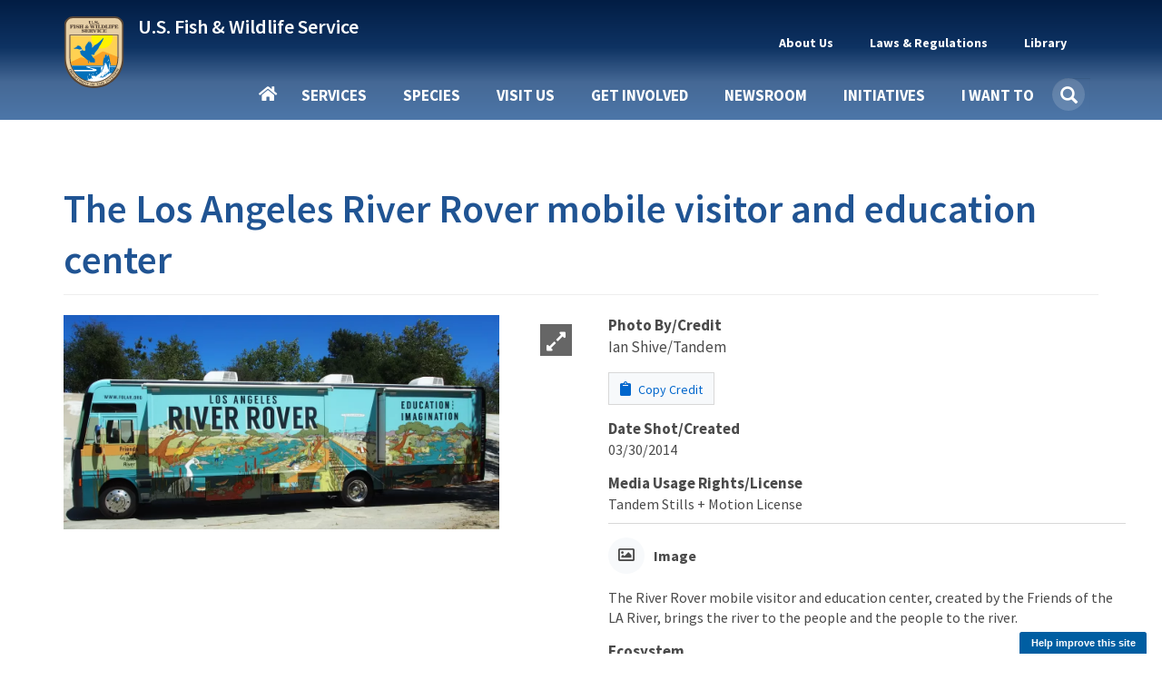

--- FILE ---
content_type: text/html; charset=UTF-8
request_url: https://www.fws.gov/media/los-angeles-river-rover-mobile-visitor-and-education-center
body_size: 15562
content:
<!DOCTYPE html><html lang="en" dir="ltr" prefix="og: https://ogp.me/ns#"><head><meta charset="utf-8" /><script async src="https://www.googletagmanager.com/gtag/js?id=G-KERW0RESPC"></script><script>window.dataLayer = window.dataLayer || [];function gtag(){dataLayer.push(arguments)};gtag("js", new Date());gtag("set", "developer_id.dMDhkMT", true);gtag("config", "G-KERW0RESPC", {"groups":"default","page_placeholder":"PLACEHOLDER_page_location"});</script><link rel="canonical" href="https://www.fws.gov/media/los-angeles-river-rover-mobile-visitor-and-education-center" /><meta property="og:site_name" content="FWS.gov" /><meta property="og:url" content="https://www.fws.gov/media/los-angeles-river-rover-mobile-visitor-and-education-center" /><meta property="og:title" content="The Los Angeles River Rover mobile visitor and education center" /><meta name="Generator" content="Drupal 11 (https://www.drupal.org)" /><meta name="MobileOptimized" content="width" /><meta name="HandheldFriendly" content="true" /><meta name="viewport" content="width=device-width, initial-scale=1.0" /><script type="application/ld+json">{"@context": "https://schema.org","@graph": [{"@type": "GovernmentOrganization","@id": "https://fws.gov","url": "https://fws.gov","name": "U.S. Fish and Wildlife Service","sameAs": "https://en.wikipedia.org/wiki/United_States_Fish_and_Wildlife_Service"},{"@type": "WebSite","@id": "https://fws.gov","name": "U.S. Fish and Wildlife Service","url": "https://fws.gov"}]
}</script><script async id="_fed_an_ua_tag" type="text/javascript" src="https://dap.digitalgov.gov/Universal-Federated-Analytics-Min.js?agency=DOI&amp;subagency=USFWS"></script><link rel="icon" href="/themes/custom/fws_gov/favicon.ico" type="image/vnd.microsoft.icon" /><title>The Los Angeles River Rover mobile visitor and education center | FWS.gov</title><link rel="stylesheet" media="all" href="/carp/sites/default/files/css/css_6XBhc-WzAF5wT5WZdNV4i5pCK5ku6b8s350N1rjIc34.css?delta=0&amp;language=en&amp;theme=fws_gov&amp;include=[base64]" /><link rel="stylesheet" media="all" href="//cdnjs.cloudflare.com/ajax/libs/font-awesome/6.6.0/css/all.min.css" /><link rel="stylesheet" media="all" href="/carp/sites/default/files/css/css_ZHvliKlDwhvtGtXiporUQ9gNh6L8mMAXhj1rCCDWj-8.css?delta=2&amp;language=en&amp;theme=fws_gov&amp;include=[base64]" /><link rel="stylesheet" media="all" href="/carp/sites/default/files/css/css_Upw1ekFP_yBLjw3tkMSgHCmFoLEbshHomH8qSDrHU6o.css?delta=3&amp;language=en&amp;theme=fws_gov&amp;include=[base64]" /><link rel="stylesheet" media="all" href="//fonts.googleapis.com/css?family=Source+Sans+Pro:200i,300,400,400i,600,600i,700,700i,900&amp;display=swap&quot;" /><link rel="stylesheet" media="all" href="/carp/sites/default/files/css/css_9paGrKUhEZCecevB_e957omGeJy5gHS7VNQJ6FfP0ZA.css?delta=5&amp;language=en&amp;theme=fws_gov&amp;include=[base64]" /><link rel="stylesheet" media="all" href="//fonts.googleapis.com/css?family=Source+Sans+Pro:200i,400,400i,600,600i,700,700i,900&amp;display=swap&quot;" /><link rel="stylesheet" media="all" href="//fonts.googleapis.com/css?family=Merriweather:400,400i,700,700i,900&amp;display=swap&quot;" /><link rel="stylesheet" media="all" href="/carp/sites/default/files/css/css_RNvXrTrnJu21ztMY3_k6Gi3RkisI2MuNEGbzwOioKE0.css?delta=8&amp;language=en&amp;theme=fws_gov&amp;include=[base64]" />
                              <script>!function(e){var n="https://s.go-mpulse.net/boomerang/";if("False"=="True")e.BOOMR_config=e.BOOMR_config||{},e.BOOMR_config.PageParams=e.BOOMR_config.PageParams||{},e.BOOMR_config.PageParams.pci=!0,n="https://s2.go-mpulse.net/boomerang/";if(window.BOOMR_API_key="QPMY6-HX4DG-C5T6C-P2FE6-TUAP7",function(){function e(){if(!o){var e=document.createElement("script");e.id="boomr-scr-as",e.src=window.BOOMR.url,e.async=!0,i.parentNode.appendChild(e),o=!0}}function t(e){o=!0;var n,t,a,r,d=document,O=window;if(window.BOOMR.snippetMethod=e?"if":"i",t=function(e,n){var t=d.createElement("script");t.id=n||"boomr-if-as",t.src=window.BOOMR.url,BOOMR_lstart=(new Date).getTime(),e=e||d.body,e.appendChild(t)},!window.addEventListener&&window.attachEvent&&navigator.userAgent.match(/MSIE [67]\./))return window.BOOMR.snippetMethod="s",void t(i.parentNode,"boomr-async");a=document.createElement("IFRAME"),a.src="about:blank",a.title="",a.role="presentation",a.loading="eager",r=(a.frameElement||a).style,r.width=0,r.height=0,r.border=0,r.display="none",i.parentNode.appendChild(a);try{O=a.contentWindow,d=O.document.open()}catch(_){n=document.domain,a.src="javascript:var d=document.open();d.domain='"+n+"';void(0);",O=a.contentWindow,d=O.document.open()}if(n)d._boomrl=function(){this.domain=n,t()},d.write("<bo"+"dy onload='document._boomrl();'>");else if(O._boomrl=function(){t()},O.addEventListener)O.addEventListener("load",O._boomrl,!1);else if(O.attachEvent)O.attachEvent("onload",O._boomrl);d.close()}function a(e){window.BOOMR_onload=e&&e.timeStamp||(new Date).getTime()}if(!window.BOOMR||!window.BOOMR.version&&!window.BOOMR.snippetExecuted){window.BOOMR=window.BOOMR||{},window.BOOMR.snippetStart=(new Date).getTime(),window.BOOMR.snippetExecuted=!0,window.BOOMR.snippetVersion=12,window.BOOMR.url=n+"QPMY6-HX4DG-C5T6C-P2FE6-TUAP7";var i=document.currentScript||document.getElementsByTagName("script")[0],o=!1,r=document.createElement("link");if(r.relList&&"function"==typeof r.relList.supports&&r.relList.supports("preload")&&"as"in r)window.BOOMR.snippetMethod="p",r.href=window.BOOMR.url,r.rel="preload",r.as="script",r.addEventListener("load",e),r.addEventListener("error",function(){t(!0)}),setTimeout(function(){if(!o)t(!0)},3e3),BOOMR_lstart=(new Date).getTime(),i.parentNode.appendChild(r);else t(!1);if(window.addEventListener)window.addEventListener("load",a,!1);else if(window.attachEvent)window.attachEvent("onload",a)}}(),"".length>0)if(e&&"performance"in e&&e.performance&&"function"==typeof e.performance.setResourceTimingBufferSize)e.performance.setResourceTimingBufferSize();!function(){if(BOOMR=e.BOOMR||{},BOOMR.plugins=BOOMR.plugins||{},!BOOMR.plugins.AK){var n=""=="true"?1:0,t="",a="cj3izlqxzvmzu2lvc2xq-f-5eaa85d97-clientnsv4-s.akamaihd.net",i="false"=="true"?2:1,o={"ak.v":"39","ak.cp":"1660596","ak.ai":parseInt("1070998",10),"ak.ol":"0","ak.cr":10,"ak.ipv":4,"ak.proto":"h2","ak.rid":"f678be8","ak.r":38938,"ak.a2":n,"ak.m":"b","ak.n":"essl","ak.bpcip":"18.118.140.0","ak.cport":58128,"ak.gh":"23.55.170.163","ak.quicv":"","ak.tlsv":"tls1.3","ak.0rtt":"","ak.0rtt.ed":"","ak.csrc":"-","ak.acc":"","ak.t":"1769281199","ak.ak":"hOBiQwZUYzCg5VSAfCLimQ==nWWy6aZ3CU4Sd/a2e9Sy6I7PW0NKgoiyMkmoqVLvcgD6wVnzd2nyAgY5KUv95GS/zZzOEgO5jNMbDahwPdByN+FZqPEdA1QctwCgNmcdMW0lG2yc0b/Fu5cqQWJg9rrKSZgw5OYUtup3B14OiQQKmPpsnICap26JlTozk3aLBqScrBhHC0t1jqAdNm7Ua/Knm4yI16nMNBak1vrqFJy5u1K9GcW1Vjq7PHbOconRpCZFMPIaB2sZ/10NPhaJjNa8ZMsYmPEjngQ3chFM0INrFSdOKacv2GQobGTEPcdG8vg1aLk73apZ+GzP3nFmujxBnSKtLBngdpmS+3p9ScGfBXDPc1+jzXClot3htl2CGqrCaeTRsc1rGFh2xirqQD+X1CFtaUrPGYbXWpsmAlBC+c0BPs5ikiWMOYpZn/5dkN0=","ak.pv":"74","ak.dpoabenc":"","ak.tf":i};if(""!==t)o["ak.ruds"]=t;var r={i:!1,av:function(n){var t="http.initiator";if(n&&(!n[t]||"spa_hard"===n[t]))o["ak.feo"]=void 0!==e.aFeoApplied?1:0,BOOMR.addVar(o)},rv:function(){var e=["ak.bpcip","ak.cport","ak.cr","ak.csrc","ak.gh","ak.ipv","ak.m","ak.n","ak.ol","ak.proto","ak.quicv","ak.tlsv","ak.0rtt","ak.0rtt.ed","ak.r","ak.acc","ak.t","ak.tf"];BOOMR.removeVar(e)}};BOOMR.plugins.AK={akVars:o,akDNSPreFetchDomain:a,init:function(){if(!r.i){var e=BOOMR.subscribe;e("before_beacon",r.av,null,null),e("onbeacon",r.rv,null,null),r.i=!0}return this},is_complete:function(){return!0}}}}()}(window);</script></head><body class="path-media has-glyphicons"> <a href="#main-content" class="visually-hidden focusable skip-link"> Skip to main content </a><div class="dialog-off-canvas-main-canvas" data-off-canvas-main-canvas> <header class="navbar navbar-default main-nav-right fws-search" id="navbar" role="banner"><div class="container"><div class="navbar-header"><div class="region region-navigation"><div class="fws-branding"> <a class="fws-branding__logo" href="/" title="FWS Home" rel="home"> <img src="/themes/custom/fws_gov/logo.svg" alt="FWS Home" /> </a><div class="fws-branding__name-slogan-wrapper"> <a class="fws-branding__name" href="/" title="FWS Home" rel="home">U.S. Fish &amp; Wildlife Service</a></div></div></div> <button type="button" class="navbar-toggle" data-toggle="collapse" data-target="#navbar-collapse"> <span class="sr-only">Toggle navigation</span> <span class="icon-bar"></span> <span class="icon-bar"></span> <span class="icon-bar"></span> </button></div><div id="navbar-collapse" class="navbar-collapse collapse"><div class="region region-navigation-collapsible"> <nav role="navigation" aria-labelledby="block-fws-gov-utilitytopnavigation-menu" id="block-fws-gov-utilitytopnavigation"><h2 class="visually-hidden" id="block-fws-gov-utilitytopnavigation-menu">Utility (Top) navigation</h2><ul class="menu menu--utility nav"><li class="expanded dropdown first mb-item" data-id="3cfbdbf6-4c9e-4816-9f22-857c2d99a54b"> <a href="/carp/about" class="dropdown-toggle utility-link" data-toggle="dropdown" data-drupal-link-system-path="node/3315">About Us <span class="caret"></span></a> <span class="nav-drilldown"><i class="fa fa-angle-right" aria-hidden="true"></i><span class="visible-hidden">Forward</span></span><div class="mb-submenu"><div class="mb-back"><a href="#" class="back-icon"><i class="fa fa-angle-left" aria-hidden="true"></i><span class="visible-hidden">Back</span></a><span class="parent-level"></span></div><div class="current-level"></div><ul class="dropdown-menu subul"><li class="first mb-item" data-id="184b6f05-5a90-4c7d-b11c-696bbee9a650"> <a href="/carp/about" class="utility-link" data-drupal-link-system-path="node/3315">About Us</a></li><li class="mb-item" data-id="9264a7a6-16b3-4e50-a6fd-e60c06d08588"> <a href="/carp/about/mission-and-vision" class="utility-link" data-drupal-link-system-path="node/264951">Mission &amp; Vision</a></li><li class="mb-item" data-id="d0b2edb1-ba0b-4940-bc19-4605399b3494"> <a href="/carp/about/leadership" class="utility-link" data-drupal-link-system-path="node/258994">Leadership</a></li><li class="mb-item" data-id="c34c0582-1f0b-4769-9c6f-63f7aaf1617c"> <a href="/carp/about/programs" class="utility-link" data-drupal-link-system-path="node/3410">Our Organization</a></li><li class="mb-item" data-id="5d21fde2-9979-417f-b1df-eac509bb189c"> <a href="/carp/our-facilities" class="utility-link">Our Facilities</a></li><li class="last mb-item" data-id="28d48d0e-c7ee-453d-8d63-19ca9fb88132"> <a href="/carp/about/regions" class="utility-link" data-drupal-link-system-path="node/268832">Regions</a></li></ul></div></li><li class="expanded dropdown mb-item" data-id="160fb605-9220-4d94-a1c5-018b40432e9d"> <a href="/carp/laws" class="dropdown-toggle utility-link" data-toggle="dropdown" data-drupal-link-system-path="node/268302">Laws &amp; Regulations <span class="caret"></span></a> <span class="nav-drilldown"><i class="fa fa-angle-right" aria-hidden="true"></i><span class="visible-hidden">Forward</span></span><div class="mb-submenu"><div class="mb-back"><a href="#" class="back-icon"><i class="fa fa-angle-left" aria-hidden="true"></i><span class="visible-hidden">Back</span></a><span class="parent-level"></span></div><div class="current-level"></div><ul class="dropdown-menu subul"><li class="first mb-item" data-id="47eeac56-0d7c-49bc-b332-89ea7df6d582"> <a href="/carp/laws" class="utility-link" data-drupal-link-system-path="node/268302">Laws &amp; Regulations</a></li><li class="mb-item" data-id="5e5755c6-33ca-41aa-8802-3ff2a009c88b"> <a href="/carp/library/categories/laws" class="utility-link" data-drupal-link-system-path="taxonomy/term/627">Laws, Agreements &amp; Treaties</a></li><li class="mb-item" data-id="6b6633d8-2fc2-4fb8-ae04-0879f180482a"> <a href="/carp/refuges/hunting/rules-regulations-and-improved-access" class="utility-link" data-drupal-link-system-path="node/5025136">Hunting Regulations</a></li><li class="last mb-item" data-id="8db3a982-97ca-43a3-a88a-7dcb8a5186ec"> <a href="/carp/federal-register" class="utility-link" data-drupal-link-system-path="node/5364846">FWS Federal Register Documents</a></li></ul></div></li><li class="expanded dropdown last mb-item" data-id="fd2dcc17-6bcb-496e-aee4-0b01edf0969b"> <a href="/carp/library/collections" class="dropdown-toggle utility-link" data-toggle="dropdown" data-drupal-link-system-path="node/3348">Library <span class="caret"></span></a> <span class="nav-drilldown"><i class="fa fa-angle-right" aria-hidden="true"></i><span class="visible-hidden">Forward</span></span><div class="mb-submenu"><div class="mb-back"><a href="#" class="back-icon"><i class="fa fa-angle-left" aria-hidden="true"></i><span class="visible-hidden">Back</span></a><span class="parent-level"></span></div><div class="current-level"></div><ul class="dropdown-menu subul"><li class="first mb-item" data-id="1e1ab724-7ad4-4391-89e6-2a2aef7d35cb"> <a href="/carp/library" class="utility-link" data-drupal-link-system-path="node/265209">Library</a></li><li class="mb-item" data-id="f1c55226-b180-45fb-b991-15f700e3b793"> <a href="/carp/library/categories" class="utility-link" data-drupal-link-system-path="node/265210">Categories</a></li><li class="last mb-item" data-id="705794e1-3e33-45a3-97e8-e42a7196c339"> <a href="/carp/library/collections" class="utility-link" data-drupal-link-system-path="node/3348">Collections</a></li></ul></div></li><li class="mb-item mobile-only" data-id="menu-parent-bottom-uuid"></li></ul> </nav><section id="block-fws-gov-mainnavigation" class="block block-we-megamenu block-we-megamenu-blockmain clearfix"><div class="block-container"><div class="region-we-mega-menu"><a class="navbar-toggle collapsed"> <span class="icon-bar"></span> <span class="icon-bar"></span> <span class="icon-bar"></span></a><nav class="main navbar navbar-default navbar-we-mega-menu mobile-collapse click-action" data-menu-name="main" data-block-theme="fws_gov" data-style="Default" data-animation="Fading" data-delay="" data-duration="" data-autoarrow="" data-alwayshowsubmenu="1" data-action="clicked" data-mobile-collapse="0"><div class="container-fluid"><div class="mb-menuwrapper"><div class="nav-container"><ul class="we-mega-menu-ul nav nav-tabs mb-menu"><li class="we-mega-menu-li home mb-item" data-level="0" data-element-type="we-mega-menu-li" description="" data-id="" data-submenu="0" data-hide-sub-when-collapse="" data-group="0" data-class="home" data-icon="" data-caption="" data-alignsub="" data-target=""> <a class="we-mega-menu-li" title="" href="/" target=""> Home </a></li><li class="we-mega-menu-li dropdown-menu mb-item" data-level="0" data-element-type="we-mega-menu-li" description="Access services provided by FWS" data-id="e86cd346-108a-4bb4-a80b-7bf995c0aa5b" data-submenu="1" data-hide-sub-when-collapse="" data-group="0" data-class="" data-icon="" data-caption="" data-alignsub="" data-target=""> <a class="we-mega-menu-li" title="Access services provided by FWS" href="/services" target=""> Services </a> <span class="nav-drilldown"><i class="fa fa-angle-right" aria-hidden="true"></i><span class="visible-hidden">Forward</span></span><div class="we-mega-menu-submenu mb-submenu" data-element-type="we-mega-menu-submenu" data-submenu-width="" data-class="" style="width: px"><div class="mb-back"><a href="#" class="back-icon"><i class="fa fa-angle-left" aria-hidden="true"></i><span class="visible-hidden">Back</span></a><span class="parent-level"></span></div><div class="current-level"></div><div class="we-mega-menu-submenu-inner"><div class="we-mega-menu-row" data-element-type="we-mega-menu-row" data-custom-row="1"><div class="we-mega-menu-col span4" data-element-type="we-mega-menu-col" data-width="4" data-block="" data-blocktitle="0" data-hidewhencollapse="" data-class=""><ul class="nav nav-tabs subul"><li class="we-mega-menu-li mb-item" data-level="1" data-element-type="we-mega-menu-li" description="Access the landing page for services provided by FWS" data-id="e333ae1f-759c-4bc4-9f85-6327172097c4" data-submenu="0" data-hide-sub-when-collapse="" data-group="0" data-class="" data-icon="" data-caption="" data-alignsub="" data-target=""> <a class="we-mega-menu-li" title="Access the landing page for services provided by FWS" href="/services" target=""> Services </a></li><li class="we-mega-menu-li dropdown-menu mb-item" data-level="1" data-element-type="we-mega-menu-li" description="" data-id="3a427777-e3b3-4f4e-a0a5-6ed6090ed5b3" data-submenu="1" data-hide-sub-when-collapse="" data-group="0" data-class="" data-icon="" data-caption="" data-alignsub="" data-target=""> <a class="we-mega-menu-li" title="" href="/service/duck-stamps" target=""> Duck Stamps </a> <span class="nav-drilldown"><i class="fa fa-angle-right" aria-hidden="true"></i><span class="visible-hidden">Forward</span></span><div class="we-mega-menu-submenu mb-submenu" data-element-type="we-mega-menu-submenu" data-submenu-width="" data-class="" style="width: px"><div class="mb-back"><a href="#" class="back-icon"><i class="fa fa-angle-left" aria-hidden="true"></i><span class="visible-hidden">Back</span></a><span class="parent-level"></span></div><div class="current-level"></div><div class="we-mega-menu-submenu-inner"><div class="we-mega-menu-row" data-element-type="we-mega-menu-row" data-custom-row="0"><div class="we-mega-menu-col span4" data-element-type="we-mega-menu-col" data-width="4" data-block="" data-blocktitle="0" data-hidewhencollapse="" data-class=""><ul class="nav nav-tabs subul"><li class="we-mega-menu-li mb-item" data-level="2" data-element-type="we-mega-menu-li" description="" data-id="42cdb91f-7043-4929-be51-58a43f45cd64" data-submenu="0" data-hide-sub-when-collapse="" data-group="0" data-class="" data-icon="" data-caption="" data-alignsub="" data-target="_self"> <a class="we-mega-menu-li" title="" href="/service/duck-stamps" target="_self"> Duck Stamps </a></li><li class="we-mega-menu-li mb-item" data-level="2" data-element-type="we-mega-menu-li" description="" data-id="383b6747-59ec-4b55-8fd9-9ed591287a06" data-submenu="0" data-hide-sub-when-collapse="" data-group="0" data-class="" data-icon="" data-caption="" data-alignsub="" data-target="_self"> <a class="we-mega-menu-li" title="" href="/service/buy-duck-stamp-or-e-stamp" target="_self"> Buy a Duck Stamp or E-Stamp </a></li><li class="we-mega-menu-li mb-item" data-level="2" data-element-type="we-mega-menu-li" description="" data-id="c2df7476-5946-40b7-a8c9-bbc2a4788ac8" data-submenu="0" data-hide-sub-when-collapse="" data-group="0" data-class="" data-icon="" data-caption="" data-alignsub="" data-target="_self"> <a class="we-mega-menu-li" title="" href="/service/buy-junior-duck-stamp" target="_self"> Buy a Junior Duck Stamp </a></li><li class="we-mega-menu-li mb-item" data-level="2" data-element-type="we-mega-menu-li" description="" data-id="234e46c0-023a-4657-a455-af1e944281c1" data-submenu="0" data-hide-sub-when-collapse="" data-group="0" data-class="" data-icon="" data-caption="" data-alignsub="" data-target=""> <a class="we-mega-menu-li" title="" href="/service/apply-join-e-stamp-program-state-wildlife-agencies-only" target=""> State Agencies Apply to E-Stamp </a></li></ul></div></div><div class="we-mega-menu-row" data-element-type="we-mega-menu-row" data-custom-row="1"><div class="we-mega-menu-col span12" data-element-type="we-mega-menu-col" data-width="12" data-block="" data-blocktitle="1" data-hidewhencollapse="" data-class=""></div></div></div></div></li><li class="we-mega-menu-li mb-item" data-level="1" data-element-type="we-mega-menu-li" description="" data-id="58ea8bf9-34f1-4da5-86ed-e53dcc77ff9e" data-submenu="0" data-hide-sub-when-collapse="" data-group="0" data-class="" data-icon="" data-caption="" data-alignsub="" data-target=""> <a class="we-mega-menu-li" title="" href="/service/fish-stocking" target=""> Fish Stocking </a></li><li class="we-mega-menu-li mb-item" data-level="1" data-element-type="we-mega-menu-li" description="" data-id="23437d0b-44fc-4a74-a513-adee1e9f9605" data-submenu="0" data-hide-sub-when-collapse="" data-group="0" data-class="" data-icon="" data-caption="" data-alignsub="" data-target=""> <a class="we-mega-menu-li" title="" href="/service/importing-and-exporting" target=""> Importing &amp; Exporting </a></li><li class="we-mega-menu-li dropdown-menu mb-item" data-level="1" data-element-type="we-mega-menu-li" description="" data-id="e9e6bee1-5f80-4756-a9c6-806e62771fd3" data-submenu="1" data-hide-sub-when-collapse="" data-group="0" data-class="" data-icon="" data-caption="" data-alignsub="" data-target=""> <a class="we-mega-menu-li" title="" href="/service/consultation-and-technical-assistance" target=""> Consultation &amp; Technical Assistance </a> <span class="nav-drilldown"><i class="fa fa-angle-right" aria-hidden="true"></i><span class="visible-hidden">Forward</span></span><div class="we-mega-menu-submenu mb-submenu" data-element-type="we-mega-menu-submenu" data-submenu-width="" data-class="" style="width: px"><div class="mb-back"><a href="#" class="back-icon"><i class="fa fa-angle-left" aria-hidden="true"></i><span class="visible-hidden">Back</span></a><span class="parent-level"></span></div><div class="current-level"></div><div class="we-mega-menu-submenu-inner"><div class="we-mega-menu-row" data-element-type="we-mega-menu-row" data-custom-row="0"><div class="we-mega-menu-col span4" data-element-type="we-mega-menu-col" data-width="4" data-block="" data-blocktitle="0" data-hidewhencollapse="" data-class=""><ul class="nav nav-tabs subul"><li class="we-mega-menu-li mb-item" data-level="2" data-element-type="we-mega-menu-li" description="" data-id="024102d7-a021-4dbd-ac5f-b4100c8db387" data-submenu="0" data-hide-sub-when-collapse="" data-group="0" data-class="" data-icon="" data-caption="" data-alignsub="" data-target=""> <a class="we-mega-menu-li" title="" href="/service/consultation-and-technical-assistance" target=""> Consultation &amp; Technical Assistance </a></li><li class="we-mega-menu-li mb-item" data-level="2" data-element-type="we-mega-menu-li" description="" data-id="2b4cc28a-cddc-4032-b2fe-9d0764cbe01c" data-submenu="0" data-hide-sub-when-collapse="" data-group="0" data-class="" data-icon="" data-caption="" data-alignsub="" data-target=""> <a class="we-mega-menu-li" title="" href="/service/section-7-consultations" target=""> ESA Section 7 Consultation </a></li><li class="we-mega-menu-li mb-item" data-level="2" data-element-type="we-mega-menu-li" description="" data-id="b8ef4dee-9e69-4637-b7c7-4be3f81a54fd" data-submenu="0" data-hide-sub-when-collapse="" data-group="0" data-class="" data-icon="" data-caption="" data-alignsub="" data-target=""> <a class="we-mega-menu-li" title="" href="/service/habitat-conservation-plans" target=""> Habitat Conservation Planning (HCPs) </a></li><li class="we-mega-menu-li mb-item" data-level="2" data-element-type="we-mega-menu-li" description="" data-id="bf5953c8-7c46-433e-98d5-4cc7f93cfd8e" data-submenu="0" data-hide-sub-when-collapse="" data-group="0" data-class="" data-icon="" data-caption="" data-alignsub="" data-target=""> <a class="we-mega-menu-li" title="" href="/service/candidate-conservation-agreements" target=""> Candidate Conservation Agreements </a></li><li class="we-mega-menu-li mb-item" data-level="2" data-element-type="we-mega-menu-li" description="" data-id="8866f7e1-886e-4b4a-affb-9262060fadf6" data-submenu="0" data-hide-sub-when-collapse="" data-group="0" data-class="" data-icon="" data-caption="" data-alignsub="" data-target="_self"> <a class="we-mega-menu-li" title="" href="/service/conservation-banking" target="_self"> Conservation Banking </a></li><li class="we-mega-menu-li mb-item" data-level="2" data-element-type="we-mega-menu-li" description="" data-id="0ca5fa1a-e6b3-47d9-b8db-7a029d469fbb" data-submenu="0" data-hide-sub-when-collapse="" data-group="0" data-class="" data-icon="" data-caption="" data-alignsub="" data-target="_self"> <a class="we-mega-menu-li" title="" href="/service/conservation-benefit-agreements" target="_self"> Conservation Benefit Agreements </a></li><li class="we-mega-menu-li mb-item" data-level="2" data-element-type="we-mega-menu-li" description="" data-id="3300da04-7abc-4540-bb61-3671473ad4df" data-submenu="0" data-hide-sub-when-collapse="" data-group="0" data-class="" data-icon="" data-caption="" data-alignsub="" data-target="_self"> <a class="we-mega-menu-li" title="" href="/service/coastal-barrier-resources-act-project-consultation" target="_self"> Coastal Barrier Resources Act Project Consultation </a></li><li class="we-mega-menu-li mb-item" data-level="2" data-element-type="we-mega-menu-li" description="" data-id="b3153cca-1430-40fd-a459-6225fd46fc5b" data-submenu="0" data-hide-sub-when-collapse="" data-group="0" data-class="" data-icon="" data-caption="" data-alignsub="" data-target="_self"> <a class="we-mega-menu-li" title="" href="/service/coastal-barrier-resources-system-property-documentation" target="_self"> Coastal Barrier Resources System Property Documentation </a></li></ul></div></div></div></div></li><li class="we-mega-menu-li mb-item" data-level="1" data-element-type="we-mega-menu-li" description="" data-id="068822fe-5a5a-4356-af79-7213021fd89b" data-submenu="0" data-hide-sub-when-collapse="" data-group="0" data-class="" data-icon="" data-caption="" data-alignsub="" data-target=""> <a class="we-mega-menu-li" title="" href="/service/financial-assistance" target=""> Financial Assistance </a></li><li class="we-mega-menu-li mb-item" data-level="1" data-element-type="we-mega-menu-li" description="" data-id="caf61ae2-9164-405f-97ec-2398293aa2d8" data-submenu="0" data-hide-sub-when-collapse="" data-group="0" data-class="" data-icon="" data-caption="" data-alignsub="" data-target=""> <a class="we-mega-menu-li" title="" href="/service/species-management" target=""> Species Management </a></li><li class="we-mega-menu-li mb-item" data-level="1" data-element-type="we-mega-menu-li" description="" data-id="27f825d7-b1fb-4f93-9ec1-0610c6555323" data-submenu="0" data-hide-sub-when-collapse="" data-group="0" data-class="" data-icon="" data-caption="" data-alignsub="" data-target=""> <a class="we-mega-menu-li" title="" href="/service/investigational-new-animal-drugs-inads" target=""> Investigational New Animal Drugs (INADS) </a></li><li class="we-mega-menu-li mb-item" data-level="1" data-element-type="we-mega-menu-li" description="" data-id="1948b0e7-8044-4666-a011-599f13850e68" data-submenu="0" data-hide-sub-when-collapse="" data-group="0" data-class="" data-icon="" data-caption="" data-alignsub="" data-target=""> <a class="we-mega-menu-li" title="" href="/service/permits" target=""> Permits </a></li><li class="we-mega-menu-li mb-item" data-level="1" data-element-type="we-mega-menu-li" description="" data-id="c65dfeb4-db51-4ffb-a960-49d1eccabfcf" data-submenu="0" data-hide-sub-when-collapse="" data-group="0" data-class="" data-icon="" data-caption="" data-alignsub="" data-target="_self"> <a class="we-mega-menu-li" title="" href="/service/search" target="_self"> Search All Services </a></li></ul></div><div class="we-mega-menu-col span6" data-element-type="we-mega-menu-col" data-width="6" data-block="" data-blocktitle="0" data-hidewhencollapse="" data-class=""></div><div class="we-mega-menu-col span2" data-element-type="we-mega-menu-col" data-width="2" data-block="duckstampmegamenupromoblock" data-blocktitle="0" data-hidewhencollapse="" data-class=""><div class="type-of-block"><div class="block-inner"><section id="block-duckstampmegamenupromoblock" class="block block-block-content block-block-content7c7a6c05-13b3-4593-91f0-ff4b168c4096 block-mega-menu-promo-image clearfix"><div class="block-container"> <a href="/service/duck-stamps"><div class="field field--name-field-image field--type-entity-reference field--label-hidden field--item"> <img loading="lazy" src="/sites/default/files/styles/medium_square/public/2020-10/duck_stamp_2019_rotated.png?itok=KO4L_Q9Y" width="210" height="210" alt="Duck Stamp 2019" class="img-responsive" /></div> </a> <a href="/service/duck-stamps"><div class="field field--name-field-short-heading field--type-string field--label-hidden field--item">Duck Stamps</div> </a> <a href="/service/duck-stamps"><div class="field field--name-field-short-description field--type-string field--label-hidden field--item">One of the easiest ways that anyone can support bird habitat conservation is by buying duck stamps.</div> </a></div></section></div></div></div></div></div></div></li><li class="we-mega-menu-li dropdown-menu mb-item" data-level="0" data-element-type="we-mega-menu-li" description="" data-id="bd19bc30-50a8-4107-b80d-2791b2677f13" data-submenu="1" data-hide-sub-when-collapse="" data-group="0" data-class="" data-icon="" data-caption="" data-alignsub="" data-target=""> <a class="we-mega-menu-li" title="" href="/species" target=""> Species </a> <span class="nav-drilldown"><i class="fa fa-angle-right" aria-hidden="true"></i><span class="visible-hidden">Forward</span></span><div class="we-mega-menu-submenu mb-submenu" data-element-type="we-mega-menu-submenu" data-submenu-width="" data-class="" style="width: px"><div class="mb-back"><a href="#" class="back-icon"><i class="fa fa-angle-left" aria-hidden="true"></i><span class="visible-hidden">Back</span></a><span class="parent-level"></span></div><div class="current-level"></div><div class="we-mega-menu-submenu-inner"><div class="we-mega-menu-row" data-element-type="we-mega-menu-row" data-custom-row="1"><div class="we-mega-menu-col span4" data-element-type="we-mega-menu-col" data-width="4" data-block="" data-blocktitle="0" data-hidewhencollapse="" data-class=""><ul class="nav nav-tabs subul"><li class="we-mega-menu-li mb-item" data-level="1" data-element-type="we-mega-menu-li" description="" data-id="a88e59c7-2d7a-4dd6-8d62-c5e79d83315a" data-submenu="0" data-hide-sub-when-collapse="" data-group="0" data-class="" data-icon="" data-caption="" data-alignsub="" data-target="_self"> <a class="we-mega-menu-li" title="" href="/species" target="_self"> Species </a></li><li class="we-mega-menu-li mb-item" data-level="1" data-element-type="we-mega-menu-li" description="" data-id="0b0ae97b-3b54-49d9-9fb9-4f896b0d2954" data-submenu="0" data-hide-sub-when-collapse="" data-group="0" data-class="" data-icon="" data-caption="" data-alignsub="" data-target="_self"> <a class="we-mega-menu-li" title="" href="/explore-taxonomic-tree" target="_self"> Explore Taxonomic Tree </a></li><li class="we-mega-menu-li mb-item" data-level="1" data-element-type="we-mega-menu-li" description="" data-id="d7cb7deb-e34d-47ab-9480-f7c1cb40aa13" data-submenu="0" data-hide-sub-when-collapse="" data-group="0" data-class="" data-icon="" data-caption="" data-alignsub="" data-target="_self"> <a class="we-mega-menu-li" title="" href="/species/search" target="_self"> Find a Species </a></li></ul></div><div class="we-mega-menu-col span6" data-element-type="we-mega-menu-col" data-width="6" data-block="" data-blocktitle="0" data-hidewhencollapse="" data-class=""></div><div class="we-mega-menu-col span2" data-element-type="we-mega-menu-col" data-width="2" data-block="speciesgraywolfpromoblock" data-blocktitle="0" data-hidewhencollapse="" data-class=""><div class="type-of-block"><div class="block-inner"><section id="block-speciesgraywolfpromoblock" class="block block-block-content block-block-contentbabff9aa-93a1-4de5-86f0-d93c225adb0a block-mega-menu-promo-image clearfix"><div class="block-container"> <a href="/story/coolest-mammals-earth"><div class="field field--name-field-image field--type-entity-reference field--label-hidden field--item"> <img loading="lazy" src="/sites/default/files/styles/medium_square/public/2022-02/9-MexicanLong-TonguedBat-MerlinTuttle-Merlin%20Tuttle.org%20ONE%20TIME%20USE%20ONLY_0.jpg?itok=hYkXLM2H" width="210" height="210" alt="Mexican long tongued bat" class="img-responsive" /></div> </a> <a href="/story/coolest-mammals-earth"><div class="field field--name-field-short-heading field--type-string field--label-hidden field--item">Interest story</div> </a> <a href="/story/coolest-mammals-earth"><div class="field field--name-field-short-description field--type-string field--label-hidden field--item">Bats: “The Coolest Mammals on Earth”</div> </a></div></section></div></div></div></div></div></div></li><li class="we-mega-menu-li dropdown-menu mb-item" data-level="0" data-element-type="we-mega-menu-li" description="" data-id="9328d7a1-e9b4-42b2-ae54-63bfc512239c" data-submenu="1" data-hide-sub-when-collapse="" data-group="0" data-class="" data-icon="" data-caption="" data-alignsub="" data-target=""> <a class="we-mega-menu-li" title="" href="/visit-us" target=""> Visit Us </a> <span class="nav-drilldown"><i class="fa fa-angle-right" aria-hidden="true"></i><span class="visible-hidden">Forward</span></span><div class="we-mega-menu-submenu mb-submenu" data-element-type="we-mega-menu-submenu" data-submenu-width="" data-class="" style="width: px"><div class="mb-back"><a href="#" class="back-icon"><i class="fa fa-angle-left" aria-hidden="true"></i><span class="visible-hidden">Back</span></a><span class="parent-level"></span></div><div class="current-level"></div><div class="we-mega-menu-submenu-inner"><div class="we-mega-menu-row" data-element-type="we-mega-menu-row" data-custom-row="1"><div class="we-mega-menu-col span4" data-element-type="we-mega-menu-col" data-width="4" data-block="" data-blocktitle="0" data-hidewhencollapse="" data-class=""><ul class="nav nav-tabs subul"><li class="we-mega-menu-li mb-item" data-level="1" data-element-type="we-mega-menu-li" description="" data-id="f6377690-be3f-4be8-98dc-254bd3ddacb3" data-submenu="0" data-hide-sub-when-collapse="" data-group="0" data-class="" data-icon="" data-caption="" data-alignsub="" data-target="_self"> <a class="we-mega-menu-li" title="" href="/visit-us" target="_self"> Visit Us </a></li><li class="we-mega-menu-li mb-item" data-level="1" data-element-type="we-mega-menu-li" description="" data-id="4908dc3d-74f2-42bb-8552-4b868920539f" data-submenu="0" data-hide-sub-when-collapse="" data-group="0" data-class="" data-icon="" data-caption="" data-alignsub="" data-target="_self"> <a class="we-mega-menu-li" title="" href="/events" target="_self"> Events </a></li><li class="we-mega-menu-li mb-item" data-level="1" data-element-type="we-mega-menu-li" description="National Fish Hatchery System" data-id="c9e0303c-47fb-4084-bc2e-bc95e1c41aff" data-submenu="0" data-hide-sub-when-collapse="" data-group="0" data-class="" data-icon="" data-caption="" data-alignsub="" data-target="_self"> <a class="we-mega-menu-li" title="National Fish Hatchery System" href="/program/national-fish-hatchery-system" target="_self"> National Fish Hatcheries </a></li><li class="we-mega-menu-li mb-item" data-level="1" data-element-type="we-mega-menu-li" description="National Wildlife Refuge System" data-id="9d5ca300-41f7-4da3-bc1f-c2fbf51580ce" data-submenu="0" data-hide-sub-when-collapse="" data-group="0" data-class="" data-icon="" data-caption="" data-alignsub="" data-target="_self"> <a class="we-mega-menu-li" title="National Wildlife Refuge System" href="/program/national-wildlife-refuge-system" target="_self"> National Wildlife Refuges </a></li><li class="we-mega-menu-li mb-item" data-level="1" data-element-type="we-mega-menu-li" description="" data-id="e264ebee-9143-48e6-9436-9f5b04c386fc" data-submenu="0" data-hide-sub-when-collapse="" data-group="0" data-class="" data-icon="" data-caption="" data-alignsub="" data-target=""> <a class="we-mega-menu-li" title="" href="/activities" target=""> Outdoor Recreation </a></li><li class="we-mega-menu-li mb-item" data-level="1" data-element-type="we-mega-menu-li" description="" data-id="e3d5b653-f742-4e32-9163-be226a0de457" data-submenu="0" data-hide-sub-when-collapse="" data-group="0" data-class="" data-icon="" data-caption="" data-alignsub="" data-target=""> <a class="we-mega-menu-li" title="" href="/service/federal-recreational-lands-passes" target=""> Recreation Passes </a></li><li class="we-mega-menu-li mb-item" data-level="1" data-element-type="we-mega-menu-li" description="" data-id="1b107f5b-89b6-4eec-abef-f84543b06f89" data-submenu="0" data-hide-sub-when-collapse="" data-group="0" data-class="" data-icon="" data-caption="" data-alignsub="" data-target="_self"> <a class="we-mega-menu-li" title="" href="/locations" target="_self"> Locations </a></li></ul></div><div class="we-mega-menu-col span6" data-element-type="we-mega-menu-col" data-width="6" data-block="" data-blocktitle="0" data-hidewhencollapse="" data-class=""></div><div class="we-mega-menu-col span2" data-element-type="we-mega-menu-col" data-width="2" data-block="visitusmegamenupromoblock" data-blocktitle="0" data-hidewhencollapse="" data-class=""><div class="type-of-block"><div class="block-inner"><section id="block-visitusmegamenupromoblock" class="block block-block-content block-block-contentde6924d7-d800-4f9a-be28-31432dc695fb block-mega-menu-promo-image clearfix"><div class="block-container"> <a href="/activity/auto-tour"><div class="field field--name-field-image field--type-entity-reference field--label-hidden field--item"> <img loading="lazy" src="/sites/default/files/styles/medium_square/public/2021-11/merritt_island_tour_bus_birding_blackpoint.jpg?itok=Jr4XoO3B" width="210" height="210" alt="A bus with birders tours Black Point Wildlife Drive, Merritt Island National Wildlife Refuge" class="img-responsive" /></div> </a> <a href="/activity/auto-tour"><div class="field field--name-field-short-heading field--type-string field--label-hidden field--item">Scenic Drives</div> </a> <a href="/activity/auto-tour"><div class="field field--name-field-short-description field--type-string field--label-hidden field--item">Tour routes of great scenic drives on National Wildlife Refuges.</div> </a></div></section></div></div></div></div></div></div></li><li class="we-mega-menu-li dropdown-menu mb-item" data-level="0" data-element-type="we-mega-menu-li" description="" data-id="4c84d120-d285-40d7-b69e-757d6a740063" data-submenu="1" data-hide-sub-when-collapse="" data-group="0" data-class="" data-icon="" data-caption="" data-alignsub="" data-target=""> <a class="we-mega-menu-li" title="" href="/get-involved" target=""> Get Involved </a> <span class="nav-drilldown"><i class="fa fa-angle-right" aria-hidden="true"></i><span class="visible-hidden">Forward</span></span><div class="we-mega-menu-submenu mb-submenu" data-element-type="we-mega-menu-submenu" data-submenu-width="" data-class="" style="width: px"><div class="mb-back"><a href="#" class="back-icon"><i class="fa fa-angle-left" aria-hidden="true"></i><span class="visible-hidden">Back</span></a><span class="parent-level"></span></div><div class="current-level"></div><div class="we-mega-menu-submenu-inner"><div class="we-mega-menu-row" data-element-type="we-mega-menu-row" data-custom-row="1"><div class="we-mega-menu-col span4" data-element-type="we-mega-menu-col" data-width="4" data-block="" data-blocktitle="0" data-hidewhencollapse="" data-class=""><ul class="nav nav-tabs subul"><li class="we-mega-menu-li mb-item" data-level="1" data-element-type="we-mega-menu-li" description="" data-id="61e13847-401e-4ee0-80bb-0bcbb0a4e24d" data-submenu="0" data-hide-sub-when-collapse="" data-group="0" data-class="" data-icon="" data-caption="" data-alignsub="" data-target="_self"> <a class="we-mega-menu-li" title="" href="/get-involved" target="_self"> Get Involved </a></li><li class="we-mega-menu-li mb-item" data-level="1" data-element-type="we-mega-menu-li" description="" data-id="55bd5972-7160-45bb-9c37-5f893ceecff7" data-submenu="0" data-hide-sub-when-collapse="" data-group="0" data-class="" data-icon="" data-caption="" data-alignsub="" data-target="_self"> <a class="we-mega-menu-li" title="" href="/careers" target="_self"> Careers and Internships </a></li><li class="we-mega-menu-li mb-item" data-level="1" data-element-type="we-mega-menu-li" description="" data-id="ed79ff5e-d191-4181-8872-3ece987b775d" data-submenu="0" data-hide-sub-when-collapse="" data-group="0" data-class="" data-icon="" data-caption="" data-alignsub="" data-target="_self"> <a class="we-mega-menu-li" title="" href="/volunteer-opportunity" target="_self"> Volunteering </a></li><li class="we-mega-menu-li mb-item" data-level="1" data-element-type="we-mega-menu-li" description="" data-id="8c7b32bf-e10d-4516-ad60-4fa9f40a7dd9" data-submenu="0" data-hide-sub-when-collapse="" data-group="0" data-class="" data-icon="" data-caption="" data-alignsub="" data-target="_self"> <a class="we-mega-menu-li" title="" href="/program/friends-partnerships" target="_self"> Friends Partnerships </a></li><li class="we-mega-menu-li mb-item" data-level="1" data-element-type="we-mega-menu-li" description="" data-id="c15799f3-0481-4cbd-ad7d-a0c7c28165d5" data-submenu="0" data-hide-sub-when-collapse="" data-group="0" data-class="" data-icon="" data-caption="" data-alignsub="" data-target="_self"> <a class="we-mega-menu-li" title="" href="/training" target="_self"> Learning Opportunities </a></li><li class="we-mega-menu-li mb-item" data-level="1" data-element-type="we-mega-menu-li" description="" data-id="fda07ed0-b33c-41ee-b759-826edc365e32" data-submenu="0" data-hide-sub-when-collapse="" data-group="0" data-class="" data-icon="" data-caption="" data-alignsub="" data-target=""> <a class="we-mega-menu-li" title="" href="/education-programs" target=""> Education Programs </a></li><li class="we-mega-menu-li mb-item" data-level="1" data-element-type="we-mega-menu-li" description="" data-id="497767bf-76e0-44b7-bbc5-277b68d969cb" data-submenu="0" data-hide-sub-when-collapse="" data-group="0" data-class="" data-icon="" data-caption="" data-alignsub="" data-target="_self"> <a class="we-mega-menu-li" title="" href="/events" target="_self"> Events </a></li><li class="we-mega-menu-li dropdown-menu mb-item" data-level="1" data-element-type="we-mega-menu-li" description="" data-id="b89b3038-b46c-4f56-a4ec-c8a37d0e6eaf" data-submenu="1" data-hide-sub-when-collapse="" data-group="0" data-class="" data-icon="" data-caption="" data-alignsub="" data-target="_self"> <a class="we-mega-menu-li" title="" href="/partner" target="_self"> Partnerships </a> <span class="nav-drilldown"><i class="fa fa-angle-right" aria-hidden="true"></i><span class="visible-hidden">Forward</span></span><div class="we-mega-menu-submenu mb-submenu" data-element-type="we-mega-menu-submenu" data-submenu-width="" data-class="" style="width: px"><div class="mb-back"><a href="#" class="back-icon"><i class="fa fa-angle-left" aria-hidden="true"></i><span class="visible-hidden">Back</span></a><span class="parent-level"></span></div><div class="current-level"></div><div class="we-mega-menu-submenu-inner"><div class="we-mega-menu-row" data-element-type="we-mega-menu-row" data-custom-row="0"><div class="we-mega-menu-col span12" data-element-type="we-mega-menu-col" data-width="12" data-block="" data-blocktitle="0" data-hidewhencollapse="" data-class=""><ul class="nav nav-tabs subul"><li class="we-mega-menu-li mb-item" data-level="2" data-element-type="we-mega-menu-li" description="" data-id="46b986a4-47e2-46a8-94f6-12e759b94690" data-submenu="0" data-hide-sub-when-collapse="" data-group="0" data-class="" data-icon="" data-caption="" data-alignsub="" data-target="_self"> <a class="we-mega-menu-li" title="" href="/partner" target="_self"> Partnerships </a></li><li class="we-mega-menu-li mb-item" data-level="2" data-element-type="we-mega-menu-li" description="" data-id="d4bc5206-9caa-40c2-bcdb-3db7510a0061" data-submenu="0" data-hide-sub-when-collapse="" data-group="0" data-class="" data-icon="" data-caption="" data-alignsub="" data-target="_self"> <a class="we-mega-menu-li" title="" href="/partner/categories" target="_self"> Partnership Categories </a></li><li class="we-mega-menu-li mb-item" data-level="2" data-element-type="we-mega-menu-li" description="" data-id="007a6592-cd25-4611-bb3a-05b6b04f1526" data-submenu="0" data-hide-sub-when-collapse="" data-group="0" data-class="" data-icon="" data-caption="" data-alignsub="" data-target="_self"> <a class="we-mega-menu-li" title="" href="/partner/search" target="_self"> Partner List </a></li></ul></div></div><div class="we-mega-menu-row" data-element-type="we-mega-menu-row" data-custom-row="1"><div class="we-mega-menu-col span12" data-element-type="we-mega-menu-col" data-width="12" data-block="" data-blocktitle="1" data-hidewhencollapse="" data-class=""></div></div></div></div></li></ul></div><div class="we-mega-menu-col span6" data-element-type="we-mega-menu-col" data-width="6" data-block="" data-blocktitle="0" data-hidewhencollapse="" data-class=""></div><div class="we-mega-menu-col span2" data-element-type="we-mega-menu-col" data-width="2" data-block="getinvolvedmegamenupromo" data-blocktitle="0" data-hidewhencollapse="" data-class=""><div class="type-of-block"><div class="block-inner"><section id="block-getinvolvedmegamenupromo" class="block block-block-content block-block-content5221d1b0-4eab-4def-b596-703fa50ec28d block-mega-menu-promo-image clearfix"><div class="block-container"> <a href="/volunteer-opportunity"><div class="field field--name-field-image field--type-entity-reference field--label-hidden field--item"> <img loading="lazy" src="/sites/default/files/styles/medium_square/public/2021-12/Drfit%20Creek%20Riparian%20Restoration%20March%202019%20%283%29.JPEG?itok=G2ojwBrx" width="210" height="210" alt="A volunteer at siletz bay plants trees" class="img-responsive" /></div> </a> <a href="/volunteer-opportunity"><div class="field field--name-field-short-heading field--type-string field--label-hidden field--item">Volunteer</div> </a> <a href="/volunteer-opportunity"><div class="field field--name-field-short-description field--type-string field--label-hidden field--item">Search for volunteer opportunities around the country</div> </a></div></section></div></div></div></div></div></div></li><li class="we-mega-menu-li dropdown-menu mb-item" data-level="0" data-element-type="we-mega-menu-li" description="" data-id="d47ff4c2-948e-4921-ae69-e95214b7ae5c" data-submenu="1" data-hide-sub-when-collapse="" data-group="0" data-class="" data-icon="" data-caption="" data-alignsub="" data-target=""> <a class="we-mega-menu-li" title="" href="/news" target=""> Newsroom </a> <span class="nav-drilldown"><i class="fa fa-angle-right" aria-hidden="true"></i><span class="visible-hidden">Forward</span></span><div class="we-mega-menu-submenu mb-submenu" data-element-type="we-mega-menu-submenu" data-submenu-width="" data-class="" style="width: px"><div class="mb-back"><a href="#" class="back-icon"><i class="fa fa-angle-left" aria-hidden="true"></i><span class="visible-hidden">Back</span></a><span class="parent-level"></span></div><div class="current-level"></div><div class="we-mega-menu-submenu-inner"><div class="we-mega-menu-row" data-element-type="we-mega-menu-row" data-custom-row="1"><div class="we-mega-menu-col span4" data-element-type="we-mega-menu-col" data-width="4" data-block="" data-blocktitle="0" data-hidewhencollapse="" data-class=""><ul class="nav nav-tabs subul"><li class="we-mega-menu-li mb-item" data-level="1" data-element-type="we-mega-menu-li" description="" data-id="09f0428e-fd56-4a9a-a47c-6bbcb7745290" data-submenu="0" data-hide-sub-when-collapse="" data-group="0" data-class="" data-icon="" data-caption="" data-alignsub="" data-target="_self"> <a class="we-mega-menu-li" title="" href="/news" target="_self"> Newsroom </a></li><li class="we-mega-menu-li mb-item" data-level="1" data-element-type="we-mega-menu-li" description="" data-id="9ca5da24-b728-4e9b-9b8b-ec9e46952764" data-submenu="0" data-hide-sub-when-collapse="" data-group="0" data-class="" data-icon="" data-caption="" data-alignsub="" data-target="_self"> <a class="we-mega-menu-li" title="" href="/press-release" target="_self"> Press Releases </a></li><li class="we-mega-menu-li mb-item" data-level="1" data-element-type="we-mega-menu-li" description="" data-id="df6e9fd8-4599-4ef2-9b0f-a6ccb7b03ca7" data-submenu="0" data-hide-sub-when-collapse="" data-group="0" data-class="" data-icon="" data-caption="" data-alignsub="" data-target="_self"> <a class="we-mega-menu-li" title="" href="/testimony" target="_self"> Congressional Testimony </a></li><li class="we-mega-menu-li mb-item" data-level="1" data-element-type="we-mega-menu-li" description="" data-id="689b0c76-0175-4416-ba48-f9ea9f089a2b" data-submenu="0" data-hide-sub-when-collapse="" data-group="0" data-class="" data-icon="" data-caption="" data-alignsub="" data-target="_self"> <a class="we-mega-menu-li" title="" href="/media-contacts" target="_self"> Media Contacts </a></li></ul></div><div class="we-mega-menu-col span6" data-element-type="we-mega-menu-col" data-width="6" data-block="" data-blocktitle="0" data-hidewhencollapse="" data-class=""></div><div class="we-mega-menu-col span2" data-element-type="we-mega-menu-col" data-width="2" data-block="newsroommegamenupromoblock" data-blocktitle="0" data-hidewhencollapse="" data-class=""><div class="type-of-block"><div class="block-inner"><section id="block-newsroommegamenupromoblock" class="block block-block-content block-block-contentfd9f267b-6b35-4e8a-8c3d-f8b8460d7df0 block-mega-menu-promo-image clearfix"><div class="block-container"> <a href="/news/wildlife-wonders"><div class="field field--name-field-image field--type-entity-reference field--label-hidden field--item"> <img loading="lazy" src="/sites/default/files/styles/medium_square/public/2021-08/Creatures_Big_and_Small_by_Kristie_Burns_neal_smith_photo_contest_winner_2018_best_of_show.jpg?itok=KjLLOrZP" width="210" height="210" alt="A hairy brown bison and calf stands nose to nose at Neal Smith National Wildlife Refuge in Iowa." class="img-responsive" /></div> </a> <a href="/news/wildlife-wonders"><div class="field field--name-field-short-heading field--type-string field--label-hidden field--item">Wild Things</div> </a> <a href="/news/wildlife-wonders"><div class="field field--name-field-short-description field--type-string field--label-hidden field--item">News about wonderful wild things and places</div> </a></div></section></div></div></div></div></div></div></li><li class="we-mega-menu-li dropdown-menu mb-item" data-level="0" data-element-type="we-mega-menu-li" description="" data-id="f462b366-6189-4a3c-ad6c-7516b998f8a6" data-submenu="1" data-hide-sub-when-collapse="" data-group="0" data-class="" data-icon="" data-caption="" data-alignsub="" data-target=""> <a class="we-mega-menu-li" title="" href="/initiatives" target=""> Initiatives </a> <span class="nav-drilldown"><i class="fa fa-angle-right" aria-hidden="true"></i><span class="visible-hidden">Forward</span></span><div class="we-mega-menu-submenu mb-submenu" data-element-type="we-mega-menu-submenu" data-submenu-width="" data-class="" style="width: px"><div class="mb-back"><a href="#" class="back-icon"><i class="fa fa-angle-left" aria-hidden="true"></i><span class="visible-hidden">Back</span></a><span class="parent-level"></span></div><div class="current-level"></div><div class="we-mega-menu-submenu-inner"><div class="we-mega-menu-row" data-element-type="we-mega-menu-row" data-custom-row="1"><div class="we-mega-menu-col span4" data-element-type="we-mega-menu-col" data-width="4" data-block="" data-blocktitle="0" data-hidewhencollapse="" data-class=""><ul class="nav nav-tabs subul"><li class="we-mega-menu-li mb-item" data-level="1" data-element-type="we-mega-menu-li" description="" data-id="9077b821-d573-423d-90fc-2de52dc47f74" data-submenu="0" data-hide-sub-when-collapse="" data-group="0" data-class="" data-icon="" data-caption="" data-alignsub="" data-target="_self"> <a class="we-mega-menu-li" title="" href="/initiatives" target="_self"> Initiatives </a></li><li class="we-mega-menu-li mb-item" data-level="1" data-element-type="we-mega-menu-li" description="" data-id="412aeb4e-9e75-4e3f-8a76-0115ce962451" data-submenu="0" data-hide-sub-when-collapse="" data-group="0" data-class="" data-icon="" data-caption="" data-alignsub="" data-target="_self"> <a class="we-mega-menu-li" title="" href="/initiative/combating-wildlife-trafficking" target="_self"> Combating Wildlife Trafficking </a></li><li class="we-mega-menu-li mb-item" data-level="1" data-element-type="we-mega-menu-li" description="" data-id="a2aad12f-b5a9-4590-8a58-d1ab41fcfd3d" data-submenu="0" data-hide-sub-when-collapse="" data-group="0" data-class="" data-icon="" data-caption="" data-alignsub="" data-target="_self"> <a class="we-mega-menu-li" title="" href="/initiative/directors-priorities" target="_self"> Director&#039;s Priorities </a></li><li class="we-mega-menu-li mb-item" data-level="1" data-element-type="we-mega-menu-li" description="" data-id="fc575c71-15d0-40a7-90bc-6fd1b689945d" data-submenu="0" data-hide-sub-when-collapse="" data-group="0" data-class="" data-icon="" data-caption="" data-alignsub="" data-target="_self"> <a class="we-mega-menu-li" title="" href="/initiative/climate-change" target="_self"> Climate Change </a></li><li class="we-mega-menu-li mb-item" data-level="1" data-element-type="we-mega-menu-li" description="" data-id="3a586673-2d4f-4282-a83b-8fbedd6b6bae" data-submenu="0" data-hide-sub-when-collapse="" data-group="0" data-class="" data-icon="" data-caption="" data-alignsub="" data-target="_self"> <a class="we-mega-menu-li" title="" href="/initiative/fishing" target="_self"> Fishing </a></li><li class="we-mega-menu-li mb-item" data-level="1" data-element-type="we-mega-menu-li" description="" data-id="0fdcfa92-0028-4e98-8318-e8ca2211bac5" data-submenu="0" data-hide-sub-when-collapse="" data-group="0" data-class="" data-icon="" data-caption="" data-alignsub="" data-target="_self"> <a class="we-mega-menu-li" title="" href="/initiative/invasive-species" target="_self"> Invasive Species </a></li><li class="we-mega-menu-li mb-item" data-level="1" data-element-type="we-mega-menu-li" description="" data-id="e2bddd15-f642-4122-98cc-459a03bd0132" data-submenu="0" data-hide-sub-when-collapse="" data-group="0" data-class="" data-icon="" data-caption="" data-alignsub="" data-target=""> <a class="we-mega-menu-li" title="" href="/initiative/pollinators" target=""> Pollinators </a></li><li class="we-mega-menu-li mb-item" data-level="1" data-element-type="we-mega-menu-li" description="" data-id="97d88ac1-2240-49ed-b5eb-8205a8edad72" data-submenu="0" data-hide-sub-when-collapse="" data-group="0" data-class="" data-icon="" data-caption="" data-alignsub="" data-target="_self"> <a class="we-mega-menu-li" title="" href="/initiative/protecting-wildlife" target="_self"> Protecting Wildlife </a></li></ul></div><div class="we-mega-menu-col span6" data-element-type="we-mega-menu-col" data-width="6" data-block="" data-blocktitle="0" data-hidewhencollapse="" data-class=""></div><div class="we-mega-menu-col span2" data-element-type="we-mega-menu-col" data-width="2" data-block="initiativemegamenublock" data-blocktitle="0" data-hidewhencollapse="" data-class=""><div class="type-of-block"><div class="block-inner"><section id="block-initiativemegamenublock" class="block block-block-content block-block-content24bb2b6e-0932-487d-8726-c8b10b7a21ea block-mega-menu-promo-image clearfix"><div class="block-container"> <a href="/initiative/protecting-wildlife"><div class="field field--name-field-image field--type-entity-reference field--label-hidden field--item"> <img loading="lazy" src="/sites/default/files/styles/medium_square/public/banner_images/2021-08/Great%20Blue%20Heron%20by%20Clayton%20Ferrell.jpg?itok=R06FoDcb" width="210" height="210" alt="An image of a great blue heron walking in water." class="img-responsive" /></div> </a> <a href="/initiative/protecting-wildlife"><div class="field field--name-field-short-heading field--type-string field--label-hidden field--item">Protecting Wildlife</div> </a> <a href="/initiative/protecting-wildlife"><div class="field field--name-field-short-description field--type-string field--label-hidden field--item">Working with others to conserve, protect, and enhance fish, wildlife, plants, and their habitats.</div> </a></div></section></div></div></div></div></div></div></li><li class="we-mega-menu-li dropdown-menu mb-item" data-level="0" data-element-type="we-mega-menu-li" description="" data-id="2fa121a9-cdee-49cf-9354-c057c8f2194d" data-submenu="1" data-hide-sub-when-collapse="" data-group="0" data-class="" data-icon="" data-caption="" data-alignsub="" data-target=""> <a class="we-mega-menu-li" title="" href="/" target=""> I want to </a> <span class="nav-drilldown"><i class="fa fa-angle-right" aria-hidden="true"></i><span class="visible-hidden">Forward</span></span><div class="we-mega-menu-submenu mb-submenu" data-element-type="we-mega-menu-submenu" data-submenu-width="" data-class="" style="width: px"><div class="mb-back"><a href="#" class="back-icon"><i class="fa fa-angle-left" aria-hidden="true"></i><span class="visible-hidden">Back</span></a><span class="parent-level"></span></div><div class="current-level"></div><div class="we-mega-menu-submenu-inner"><div class="we-mega-menu-row" data-element-type="we-mega-menu-row" data-custom-row="1"><div class="we-mega-menu-col span4" data-element-type="we-mega-menu-col" data-width="4" data-block="" data-blocktitle="0" data-hidewhencollapse="" data-class=""><ul class="nav nav-tabs subul"><li class="we-mega-menu-li mb-item" data-level="1" data-element-type="we-mega-menu-li" description="" data-id="5dfc35ea-dcb5-4ff7-88eb-5975f73b7968" data-submenu="0" data-hide-sub-when-collapse="" data-group="0" data-class="" data-icon="" data-caption="" data-alignsub="" data-target=""> <span data-drupal-link-system-path="<front>" class="we-megamenu-nolink">I Want To</span></li><li class="we-mega-menu-li mb-item" data-level="1" data-element-type="we-mega-menu-li" description="Report wildlife trafficking or other wildlife crime to our tip line" data-id="d0eaae56-196d-4057-bdf7-6d0bd3d3e6a5" data-submenu="0" data-hide-sub-when-collapse="" data-group="0" data-class="" data-icon="" data-caption="" data-alignsub="" data-target="_self"> <a class="we-mega-menu-li" title="Report wildlife trafficking or other wildlife crime to our tip line" href="/wildlife-crime-tips" target="_self"> Report Wildlife Crime </a></li><li class="we-mega-menu-li mb-item" data-level="1" data-element-type="we-mega-menu-li" description="info on contracting with FWS" data-id="9c3ed30e-bf54-43fe-bcbc-e12d3a86dea0" data-submenu="0" data-hide-sub-when-collapse="" data-group="0" data-class="" data-icon="" data-caption="" data-alignsub="" data-target="_self"> <a class="we-mega-menu-li" title="info on contracting with FWS" href="/program/contracting" target="_self"> Do Business with FWS </a></li><li class="we-mega-menu-li mb-item" data-level="1" data-element-type="we-mega-menu-li" description="" data-id="2fc714f7-016f-44dc-ae78-c53273b6b540" data-submenu="0" data-hide-sub-when-collapse="" data-group="0" data-class="" data-icon="" data-caption="" data-alignsub="" data-target=""> <a class="we-mega-menu-li" title="" href="/volunteer-opportunity" target=""> Volunteer </a></li><li class="we-mega-menu-li mb-item" data-level="1" data-element-type="we-mega-menu-li" description="" data-id="7c39900f-ca1f-4f4c-a784-0408e195684f" data-submenu="0" data-hide-sub-when-collapse="" data-group="0" data-class="" data-icon="" data-caption="" data-alignsub="" data-target=""> <a class="we-mega-menu-li" title="" href="/careers" target=""> Find a Job or Internship </a></li><li class="we-mega-menu-li mb-item" data-level="1" data-element-type="we-mega-menu-li" description="" data-id="0321f5af-627f-4ef7-b050-87b9cee9637f" data-submenu="0" data-hide-sub-when-collapse="" data-group="0" data-class="" data-icon="" data-caption="" data-alignsub="" data-target=""> <a class="we-mega-menu-li" title="" href="/visit-us/refuges" target=""> Visit a Refuge </a></li><li class="we-mega-menu-li mb-item" data-level="1" data-element-type="we-mega-menu-li" description="" data-id="13a6cf57-1e1a-4c95-9050-b71eba3fc0df" data-submenu="0" data-hide-sub-when-collapse="" data-group="0" data-class="" data-icon="" data-caption="" data-alignsub="" data-target=""> <a class="we-mega-menu-li" title="" href="/service/buy-duck-stamp-or-e-stamp" target=""> Buy a Duck Stamp </a></li><li class="we-mega-menu-li mb-item" data-level="1" data-element-type="we-mega-menu-li" description="Apply for a Permit or License" data-id="742bc933-9dda-476e-8f72-9568dcd43bd2" data-submenu="0" data-hide-sub-when-collapse="" data-group="0" data-class="" data-icon="" data-caption="" data-alignsub="" data-target=""> <a class="we-mega-menu-li" title="Apply for a Permit or License" href="/service/permits" target=""> Apply for a Permit </a></li><li class="we-mega-menu-li mb-item" data-level="1" data-element-type="we-mega-menu-li" description="" data-id="6da2c7ed-062f-4741-9db0-99dcbf2a6fc8" data-submenu="0" data-hide-sub-when-collapse="" data-group="0" data-class="" data-icon="" data-caption="" data-alignsub="" data-target=""> <a class="we-mega-menu-li" title="" href="/service/financial-assistance" target=""> Find Funding </a></li><li class="we-mega-menu-li mb-item" data-level="1" data-element-type="we-mega-menu-li" description="" data-id="9728950b-97fe-48ba-a13d-6d551435842c" data-submenu="0" data-hide-sub-when-collapse="" data-group="0" data-class="" data-icon="" data-caption="" data-alignsub="" data-target="_self"> <a class="we-mega-menu-li" title="" href="/training" target="_self"> Find Training </a></li></ul></div><div class="we-mega-menu-col span6" data-element-type="we-mega-menu-col" data-width="6" data-block="" data-blocktitle="0" data-hidewhencollapse="" data-class=""></div><div class="we-mega-menu-col span2" data-element-type="we-mega-menu-col" data-width="2" data-block="iwanttomenupromoblock" data-blocktitle="0" data-hidewhencollapse="" data-class=""><div class="type-of-block"><div class="block-inner"><section id="block-iwanttomenupromoblock" class="block block-block-content block-block-content98c3599c-9a22-433e-bbbd-26e73e989318 block-mega-menu-promo-image clearfix"><div class="block-container"> <a href="/jobs"><div class="field field--name-field-image field--type-entity-reference field--label-hidden field--item"> <img loading="lazy" src="/sites/default/files/styles/medium_square/public/2021-12/IMG_0029.JPG?itok=pJnzBVwB" width="210" height="210" alt="Refuge biological team staff sample for nekton in a marsh pool." class="img-responsive" /></div> </a> <a href="/jobs"><div class="field field--name-field-short-heading field--type-string field--label-hidden field--item">Wild work</div> </a> <a href="/jobs"><div class="field field--name-field-short-description field--type-string field--label-hidden field--item">Search employment opportunities with USFWS</div> </a></div></section></div></div></div></div></div></div></li></ul></div></div></div></nav></div></div></section><div class="fws-search-block-form block block-fws-search block-fws-search-form-block search-block-form" data-drupal-selector="fws-search-block-form" id="block-fws-gov-fwsmainsearchblock"><h2 class="visually-hidden">Search</h2><form action="/search" method="get" id="fws-search-block-form" accept-charset="UTF-8"><div class="form-item js-form-item form-type-search js-form-type-search form-item-keys js-form-item-keys form-no-label form-group"> <label for="edit-keys" class="control-label sr-only"><span>Search</span></label><div class="input-group"><input title="Enter the terms you wish to search for." data-drupal-selector="edit-keys" class="form-search form-control" placeholder="Search" type="search" id="edit-keys" name="keys" value="" size="15" maxlength="128" /><span class="input-group-btn"><button type="submit" value="Search" class="button js-form-submit form-submit btn-primary btn icon-only"><span class="sr-only">Search</span><span class="icon glyphicon glyphicon-search" aria-hidden="true"></span></button></span></div><div id="edit-keys--description" class="description help-block"> Enter the terms you wish to search for.</div></div><input autocomplete="off" data-drupal-selector="form-s7oeycnoqhiix3dlum1uqs-eftz5wr2r24jan7ohnna" type="hidden" name="form_build_id" value="form-S7oEYCnoqhiIX3dlUm1UQs-EFTZ5WR2r24JAN7oHNNA" /><input data-drupal-selector="edit-fws-search-block-form" type="hidden" name="form_id" value="fws_search_block_form" /><div class="form-actions form-group js-form-wrapper form-wrapper" data-drupal-selector="edit-actions" id="edit-actions"></div></form> <button class="close-search" aria-label="Close"><span aria-hidden="true">×</span></button></div></div></div></div> </header><div id="banner" role="banner"></div><div role="main" class="main-container container js-quickedit-main-content" id="main-content"><div class="row m-0"><div class="col-sm-12"><div class="region region-header"></div></div> <section class="col-full-content"><div class="no-banner-image"><h1 class="page-header">The Los Angeles River Rover mobile visitor and education center</h1></div><div class="highlighted"><div class="region region-highlighted"><div data-drupal-messages-fallback class="hidden"></div></div></div><div class="region region-content"><div class="media-full-content image"><div class="left"><div class="media-full-image"><div class="photoswipe-gallery field field--name-field-media-image field--type-image field--label-hidden field--item"> <a href="https://www.fws.gov/sites/default/files/2021-08/Created%20by%20the%20Friends%20of%20the%20LA%20River%2C%20the%20River%20Rover%20brings%20the%20river%20to%20the%20people%20and%20the%20people%20to%20the%20river%2C%20Ian%20Shive%2C%20USFWS.jpg" class="photoswipe" data-pswp-width="1600" data-pswp-height="787" data-overlay-title="The River Rover mobile visitor and education center, created by the Friends of the LA River, brings the river to the people and the people to the river."> <picture> <source srcset="/sites/default/files/styles/scale_width_1200/public/2021-08/Created%20by%20the%20Friends%20of%20the%20LA%20River%2C%20the%20River%20Rover%20brings%20the%20river%20to%20the%20people%20and%20the%20people%20to%20the%20river%2C%20Ian%20Shive%2C%20USFWS.jpg.webp?itok=OyNMgvZ1 1x" media="all and (min-width: 992px)" type="image/webp" width="1200" height="590"/> <source srcset="/sites/default/files/styles/scale_width_992/public/2021-08/Created%20by%20the%20Friends%20of%20the%20LA%20River%2C%20the%20River%20Rover%20brings%20the%20river%20to%20the%20people%20and%20the%20people%20to%20the%20river%2C%20Ian%20Shive%2C%20USFWS.jpg.webp?itok=R-DkaOBK 1x" media="all and (min-width: 768px)" type="image/webp" width="992" height="488"/> <source srcset="/sites/default/files/styles/scale_width_768/public/2021-08/Created%20by%20the%20Friends%20of%20the%20LA%20River%2C%20the%20River%20Rover%20brings%20the%20river%20to%20the%20people%20and%20the%20people%20to%20the%20river%2C%20Ian%20Shive%2C%20USFWS.jpg.webp?itok=qq2Umlp4 1x" media="all and (min-width: 481px)" type="image/webp" width="768" height="378"/> <source srcset="/sites/default/files/styles/scale_width_480/public/2021-08/Created%20by%20the%20Friends%20of%20the%20LA%20River%2C%20the%20River%20Rover%20brings%20the%20river%20to%20the%20people%20and%20the%20people%20to%20the%20river%2C%20Ian%20Shive%2C%20USFWS.jpg.webp?itok=Pcey-yS7 1x" media="(max-width: 480px)" type="image/webp" width="480" height="236"/> <source srcset="/sites/default/files/styles/scale_width_1200/public/2021-08/Created%20by%20the%20Friends%20of%20the%20LA%20River%2C%20the%20River%20Rover%20brings%20the%20river%20to%20the%20people%20and%20the%20people%20to%20the%20river%2C%20Ian%20Shive%2C%20USFWS.jpg?itok=NoKhT4Vr 1x" media="all and (min-width: 992px)" type="image/jpeg" width="1200" height="590"/> <source srcset="/sites/default/files/styles/scale_width_992/public/2021-08/Created%20by%20the%20Friends%20of%20the%20LA%20River%2C%20the%20River%20Rover%20brings%20the%20river%20to%20the%20people%20and%20the%20people%20to%20the%20river%2C%20Ian%20Shive%2C%20USFWS.jpg?itok=JQH9ojwx 1x" media="all and (min-width: 768px)" type="image/jpeg" width="992" height="488"/> <source srcset="/sites/default/files/styles/scale_width_768/public/2021-08/Created%20by%20the%20Friends%20of%20the%20LA%20River%2C%20the%20River%20Rover%20brings%20the%20river%20to%20the%20people%20and%20the%20people%20to%20the%20river%2C%20Ian%20Shive%2C%20USFWS.jpg?itok=x8BeIcRP 1x" media="all and (min-width: 481px)" type="image/jpeg" width="768" height="378"/> <source srcset="/sites/default/files/styles/scale_width_480/public/2021-08/Created%20by%20the%20Friends%20of%20the%20LA%20River%2C%20the%20River%20Rover%20brings%20the%20river%20to%20the%20people%20and%20the%20people%20to%20the%20river%2C%20Ian%20Shive%2C%20USFWS.jpg?itok=eRsV12K_ 1x" media="(max-width: 480px)" type="image/jpeg" width="480" height="236"/> <img loading="lazy" width="480" height="236" src="/sites/default/files/styles/scale_width_480/public/2021-08/Created%20by%20the%20Friends%20of%20the%20LA%20River%2C%20the%20River%20Rover%20brings%20the%20river%20to%20the%20people%20and%20the%20people%20to%20the%20river%2C%20Ian%20Shive%2C%20USFWS.jpg?itok=eRsV12K_" alt="RV decorated with nature scenes from the L.A. River." class="img-responsive" /> </picture></a></div></div></div><div class="right"><div class="image-credit field"><div class="field--label">Photo By/Credit</div><p>Ian Shive/Tandem</p></div> <button data-clipboard-text="The Los Angeles River Rover mobile visitor and education center, Ian Shive/Tandem, Tandem Stills + Motion License, https://www.fws.gov/media/los-angeles-river-rover-mobile-visitor-and-education-center" class="btn btn-clipboard" id="copy-button"> Copy Credit </button><div class="date-shot-created field"><div class="field--label">Date Shot/Created</div> 03/30/2014</div><div class="field field--name-field-creative-commons-license field--type-entity-reference field--label-above"><div class="field--label">Media Usage Rights/License</div><div class="field--item">Tandem Stills + Motion License</div></div><div class="media-type field">Image</div><div class="field field--name-field-media-caption field--type-string-long field--label-hidden field--item">The River Rover mobile visitor and education center, created by the Friends of the LA River, brings the river to the people and the people to the river.</div><div class="field field--name-field-ecosystem field--type-entity-reference field--label-above"><div class="field--label">Ecosystem</div><div class="field--items"><div class="field--item">River/stream</div></div></div><div class="field field--name-field-activity field--type-entity-reference field--label-above"><div class="field--label">Recreational Activity</div><div class="field--items"><div class="field--item"><a href="/activity/birding" hreflang="en">Birding</a></div><div class="field--item"><a href="/activity/photography" hreflang="en">Photography</a></div><div class="field--item"><a href="/activity/wildlife-watching" hreflang="en">Wildlife watching</a></div></div></div><div class="field field--name-field-subject-tags field--type-entity-reference field--label-above"><div class="field--label">Subject tags</div><div class="field--items"><div class="field--item">Public access</div><div class="field--item">Wildlife refuges</div></div></div></div></div></div> </section></div></div> <footer class="footer" role="contentinfo"><div class="footer-top"><div class="container"><div class="row"><div class="col-sm-6 first"><div class="region region-footer-left"> <section id="block-footerslogan-2" class="block block-block-content block-block-content2b9f2f93-be4f-4b65-bb23-a4aaa63f02a1 clearfix"><div class="block-container"><div class="field field--name-body field--type-text-with-summary field--label-hidden field--item"><div class="footer-slogan"><div class="image-wrapper"><img alt="U.S. Fish and Wildlife Service Logo" src="/themes/custom/fws_gov/logo.svg" /></div><p>Working with others to conserve, protect and enhance fish, wildlife, plants and their habitats for the continuing benefit of the American people.</p></div></div></div></section></div></div><div class="col-sm-2"><div class="region region-footer-right-left"> <nav role="navigation" aria-labelledby="block-footermenuemployment-menu" id="block-footermenuemployment"><h2 class="visually-hidden" id="block-footermenuemployment-menu">Footer Menu - Employment</h2><ul class="menu menu--footer-menu-employment nav"><li class="first"> <a href="/careers" data-drupal-link-system-path="node/415206">Careers &amp; Internships</a></li><li class="last"> <a href="/program/contracting" data-drupal-link-system-path="node/266511">Contracting</a></li></ul> </nav></div></div><div class="col-sm-2"><div class="region region-footer-right-middle"> <nav role="navigation" aria-labelledby="block-footermenusitelinks-menu" id="block-footermenusitelinks"><h2 class="visually-hidden" id="block-footermenusitelinks-menu">Footer Menu - Site Links</h2><ul class="menu menu--footer-menu-site-links nav"><li class="first"> <a href="/about/leadership" data-drupal-link-system-path="node/258994">Leadership</a></li><li> <a href="/frequently-asked-questions" title="Questions from the customer service call center" data-drupal-link-system-path="node/5082731">Frequently Asked Questions</a></li><li class="last"> <a href="/contact-us" data-drupal-link-system-path="node/267796">Contact FWS</a></li></ul> </nav></div></div><div class="col-sm-2 last"><div class="region region-footer-right-right"> <nav role="navigation" aria-labelledby="block-footermenulegal-menu" id="block-footermenulegal"><h2 class="visually-hidden" id="block-footermenulegal-menu">Footer Menu - Legal</h2><ul class="menu menu--footer-menu-legal nav"><li class="first"> <a href="/help/accessibility" data-drupal-link-system-path="node/268868">Accessibility</a></li><li> <a href="/program/fws-freedom-information-act-foia" data-drupal-link-system-path="node/263872">Freedom of Information Act</a></li><li> <a href="/notices" data-drupal-link-system-path="node/268039">Notices</a></li><li> <a href="https://www.doi.gov/privacy">Privacy Policy</a></li><li> <a href="/disclaimer" data-drupal-link-system-path="node/268031">Disclaimers</a></li><li> <a href="/program/information-quality" data-drupal-link-system-path="node/266255">Information Quality</a></li><li class="last"> <a href="/vulnerability-disclosure-policy" data-drupal-link-system-path="node/374776">Vulnerability Disclosure Policy</a></li></ul> </nav><nav role="navigation" aria-labelledby="block-footermenuexternallinks-menu" id="block-footermenuexternallinks"><h2 class="visually-hidden" id="block-footermenuexternallinks-menu">Footer Menu - External Links</h2><ul class="menu menu--footer-menu-external-links nav"><li class="first"> <a href="https://www.doi.gov">DOI</a></li><li class="last"> <a href="https://www.usa.gov">USA.GOV</a></li></ul> </nav></div></div></div></div></div><div class="footer-bottom"><div class="container"><div class="row"><div class="col-sm-12"><div class="region region-footer-bottom"> <section id="block-fws-gov-socialmedialinks" class="block-social-media-links block block-social-media-links-block clearfix"><div class="block-container"><ul class="social-media-links--platforms platforms inline horizontal"><li> <a class="social-media-link-icon--facebook" href="https://www.facebook.com/usfws" aria-label="Follow us on Facebook" title="Follow us on Facebook" > <span class='fab fa-facebook fa-lg'></span> </a></li><li> <a class="social-media-link-icon--instagram" href="https://www.instagram.com/usfws" aria-label="Follow us on Instagram" title="Follow us on Instagram" > <span class='fab fa-instagram fa-lg'></span> </a></li><li> <a class="social-media-link-icon--twitter" href="https://x.com/usfws" aria-label="Follow us on Twitter" title="Follow us on Twitter" > <span class='fab fa-x-twitter fa-lg'></span> </a></li><li> <a class="social-media-link-icon--linkedin" href="https://www.linkedin.com/company/usfws" aria-label="Find us on LinkedIn" title="Find us on LinkedIn" > <span class='fab fa-linkedin fa-lg'></span> </a></li><li> <a class="social-media-link-icon--flickr" href="https://www.flickr.com/photos/usfwshq" aria-label="Find us on Flickr" title="Find us on Flickr" > <span class='fab fa-flickr fa-lg'></span> </a></li><li> <a class="social-media-link-icon--youtube" href="https://www.youtube.com/usfws" aria-label="Follow us on YouTube" title="Follow us on YouTube" > <span class='fab fa-youtube fa-lg'></span> </a></li></ul></div></section></div></div></div></div></div> </footer></div><script type="application/json" data-drupal-selector="drupal-settings-json">{"path":{"baseUrl":"\/","pathPrefix":"","currentPath":"media\/150982","currentPathIsAdmin":false,"isFront":false,"currentLanguage":"en"},"pluralDelimiter":"\u0003","suppressDeprecationErrors":true,"ajaxPageState":{"libraries":"[base64]","theme":"fws_gov","theme_token":null},"ajaxTrustedUrl":{"\/search":true},"google_analytics":{"account":"G-KERW0RESPC","trackOutbound":true,"trackMailto":true,"trackTel":true,"trackDownload":true,"trackDownloadExtensions":"7z|aac|arc|arj|asf|asx|avi|bin|csv|doc(x|m)?|dot(x|m)?|exe|flv|gif|gz|gzip|hqx|jar|jpe?g|js|mp(2|3|4|e?g)|mov(ie)?|msi|msp|pdf|phps|png|ppt(x|m)?|pot(x|m)?|pps(x|m)?|ppam|sld(x|m)?|thmx|qtm?|ra(m|r)?|sea|sit|tar|tgz|torrent|txt|wav|wma|wmv|wpd|xls(x|m|b)?|xlt(x|m)|xlam|xml|z|zip","trackDomainMode":1},"bootstrap":{"forms_has_error_value_toggle":1,"popover_enabled":1,"popover_animation":1,"popover_auto_close":1,"popover_container":"body","popover_content":"","popover_delay":"0","popover_html":0,"popover_placement":"right","popover_selector":"","popover_title":"","popover_trigger":"click"},"photoswipe":{"options":{"showHideAnimationType":"zoom","showAnimationDuration":333,"hideAnimationDuration":333,"zoomAnimationDuration":333,"maxWidthToAnimate":4000,"easing":"cubic-bezier(.4,0,.22,1)","bgOpacity":1,"spacing":0.12,"initialZoomLevel":"fit","secondaryZoomLevel":"2.5","maxZoomLevel":"4","allowPanToNext":true,"loop":true,"wheelToZoom":false,"pinchToClose":true,"clickToCloseNonZoomable":true,"closeOnVerticalDrag":true,"trapFocus":true,"returnFocus":true,"escKey":true,"arrowKeys":true,"imageClickAction":"zoom-or-close","tapAction":"toggle-controls","doubleTapAction":"zoom","bgClickAction":"close","closeTitle":"Close","zoomTitle":"Zoom","arrowPrevTitle":"Previous","arrowNextTitle":"Next","indexIndicatorSep":" \/ ","errorMsg":"The image could not be loaded.","preload":[1,1],"preloaderDelay":2000,"mainClass":null,"showHideOpacity":false,"maxSpreadZoom":2,"closeOnScroll":true,"mouseUsed":false,"history":true,"focus":true,"captionOptions":{"type":"auto","mobileLayoutBreakpoint":600,"horizontalEdgeThreshold":20,"mobileCaptionOverlapRatio":0.29999999999999999,"verticallyCenterImage":false}}},"csp":{"nonce":"eH5KecgPqGmrpM68Jl9yCg"},"user":{"uid":0,"permissionsHash":"8bc6d82032a5a024ed01a9e1718825574561c64459adc36b6e37615f86f5189b"}}</script><script src="/core/assets/vendor/jquery/jquery.min.js?v=4.0.0-rc.1"></script><script src="/carp/sites/default/files/js/js_ud1z8wth5WELiW_yLHCKNf71oNNZqK-RlSekQHE1EIo.js?scope=footer&amp;delta=1&amp;language=en&amp;theme=fws_gov&amp;include=[base64]"></script><script src="https://code.jquery.com/jquery-3.6.4.min.js"></script><script src="/carp/sites/default/files/js/js_oQLG5StwgkIjEPWw7NEdyp80wVa_BLZSQehlbCJqy10.js?scope=footer&amp;delta=3&amp;language=en&amp;theme=fws_gov&amp;include=[base64]"></script><script src="https://touchpoints.app.cloud.gov/touchpoints/0ab558f0.js"></script><script src="/carp/sites/default/files/js/js_gYmFzZmrdzqcLiDRqYU_2rKPeGc76TSd19BCbfMtsuc.js?scope=footer&amp;delta=5&amp;language=en&amp;theme=fws_gov&amp;include=[base64]"></script></body></html>